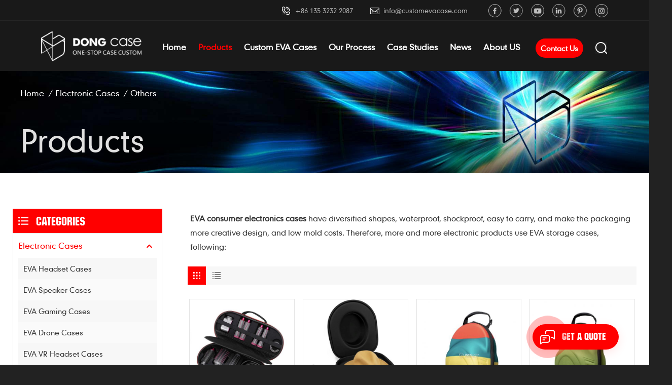

--- FILE ---
content_type: text/html; charset=UTF-8
request_url: https://www.customevacase.com/others_c18
body_size: 14773
content:
<!DOCTYPE html PUBLIC "-//W3C//DTD XHTML 1.0 Transitional//EN" "http://www.w3.org/TR/xhtml1/DTD/xhtml1-transitional.dtd">
<html xmlns="http://www.w3.org/1999/xhtml">
<head>
<meta http-equiv="X-UA-Compatible" content="IE=edge">
<meta name="viewport" content="width=device-width, initial-scale=1.0, user-scalable=no">
<meta http-equiv="Content-Type" content="text/html; charset=utf-8" />
<meta http-equiv="X-UA-Compatible" content="IE=edge,Chrome=1" />
<meta http-equiv="X-UA-Compatible" content="IE=9" />
<meta http-equiv="Content-Type" content="text/html; charset=utf-8" />
<title>Wholesale Others,OEM/ODM Electronic Cases - Customevacase.com</title>
<meta name="keywords" content="Wholesale Others,OEM/ODM Electronic Cases - Customevacase.com" />
<meta name="description" content="Looking for professional Others? Choose Dongguan Dongsheng Luggage Co.,Ltd.,our Electronic Cases is an ideal solution with a competitive price." />
<!--    分享显示图片-->
 
<meta property="og:image" content=""/>
<link href="/uploadfile/userimg/de14c6c5529082a1ca9cbdc4f9054b60.ico" rel="shortcut icon"  />
<link type="text/css" rel="stylesheet" href="/template/css/bootstrap.css">
<link type="text/css" rel="stylesheet" href="/template/css/font-awesome.min.css">
<link type="text/css" rel="stylesheet" href="/template/css/style.css">

<script type="text/javascript" src="/template/js/jquery-1.8.3.js"></script>
<script type="text/javascript" src="/template/js/bootstrap.min.js"></script>
<script type="text/javascript">
	//fixed-nav
	$(document).on("scroll",function(){
		if($(document).scrollTop()>20){ 
			$("header").removeClass("large").addClass("small");
		}
		else{
			$("header").removeClass("small").addClass("large");
		}
	});
</script>
<script type="text/javascript" src="/js/front/common.js"></script>
<!--[if ie9]
<script src="/template/js/html5shiv.min.js"></script>
<script src="/template/js/respond.min.js"></script>
-->


<!--[if IE 8]>
    <script src="https://oss.maxcdn.com/libs/html5shiv/3.7.0/html5shiv.js"></script>
    <script src="https://oss.maxcdn.com/libs/respond.js/1.3.0/respond.min.js"></script>
<![endif]-->
<script >
    if( /Android|webOS|iPhone|iPad|iPod|BlackBerry|IEMobile|Opera Mini/i.test(navigator.userAgent) ) {
            $(function () {       
                $('.newm img').attr("style","");
                $(".newm img").attr("width","");
                $(".newm img").attr("height","");     

            })
    }
</script>
<meta name="google-site-verification" content="CnWGMAJJoisRh-R-NxTBWyufu9jXmvoakZzpLXjs3x4" />

<!-- Google Tag Manager -->
<script>(function(w,d,s,l,i){w[l]=w[l]||[];w[l].push({'gtm.start':
new Date().getTime(),event:'gtm.js'});var f=d.getElementsByTagName(s)[0],
j=d.createElement(s),dl=l!='dataLayer'?'&l='+l:'';j.async=true;j.src=
'https://www.googletagmanager.com/gtm.js?id='+i+dl;f.parentNode.insertBefore(j,f);
})(window,document,'script','dataLayer','GTM-MG89BXJ');</script>
<!-- End Google Tag Manager --></head>
<body>

<!-- Google Tag Manager (noscript) -->
<noscript><iframe src="https://www.googletagmanager.com/ns.html?id=GTM-MG89BXJ"
height="0" width="0" style="display:none;visibility:hidden"></iframe></noscript>
<!-- End Google Tag Manager (noscript) --><div class="fixed-search">
	<div class="theme-popover">
		  <div class="theme-popbod">
		  <div class="theme-poptit">
			  <a rel="nofollow" href="javascript:;" class="close">×</a>
		  </div>
		  <div class="top-search clearfix">
			<div class="header_search clearfix">
				<input name="search_keyword" onkeydown="javascript:enterIn(event);" type="text" class="form-control" placeholder="what are you looking for?">
				<span class="search_btn"><input type="submit" class="btn_search5 btn_search1" value="">
					<svg xmlns="http://www.w3.org/2000/svg" width="20" height="20" viewBox="0 0 20 20">
					  <path data-name="search icon" class="cls-1" d="M1477,37.429l-4.1-4.1a8.912,8.912,0,1,0-1.57,1.571l4.1,4.1Zm-17.78-9.54a6.67,6.67,0,1,1,6.67,6.667A6.674,6.674,0,0,1,1459.22,27.889Z" transform="translate(-1457 -19)"></path>
					</svg>
				</span>
			</div>
			</div>	
		  </div>
	  </div>
	<div class="theme-popover-mask"></div>
</div>

<header class="large">

<div class="head_top clearfix">
	<div class="container">
		<ul class="social_icons">
                      
                      
                      
                    <li><a  rel="nofollow" target="_blank" href="https://www.facebook.com/profile.php?id=100073145236623" ><img src="/uploadfile/friendlink/512779d61e161756066c40227fe83c52.png" alt="Facebook" /></a></li>
                      
                    <li><a  rel="nofollow" target="_blank" href="https://twitter.com/home?lang=en" ><img src="/uploadfile/friendlink/697fcfc365e36b19d665d47b040f254c.png" alt="Twitter" /></a></li>
                      
                    <li><a  rel="nofollow" target="_blank" href="https://www.youtube.com/channel/UCSL9o7SHD_yOC_IaODBCByg" ><img src="/uploadfile/friendlink/0b24ad835c64588b78ef564ac75fee93.png" alt="YouTube" /></a></li>
                      
                    <li><a  rel="nofollow" target="_blank" href="https://www.linkedin.com/in/christine-h-61380a217/" ><img src="/uploadfile/friendlink/2c362a60c84fc5edb8323fc66517782a.png" alt="Linkedin" /></a></li>
                      
                    <li><a  rel="nofollow" target="_blank" href="https://www.pinterest.com/15b71d0524c9dce01bb935a776ec3c/" ><img src="/uploadfile/friendlink/0ccf6b9ea3eec1b60f7844a1d38fcdd0.png" alt="Pinterest" /></a></li>
                      
                    <li><a  rel="nofollow" target="_blank" href="https://www.instagram.com/customevcase.dong/" ><img src="/uploadfile/friendlink/2d4e7a56b5a501ec1cf06007cdfda08b.png" alt="Instagram" /></a></li>
                                        		</ul>
		<ul class="head_con clearfix">
                    
                                         
                    <li>
                            <div class="icon"><img src="/template/images/head_phone.jpg" alt=""></div>
                            <p><a rel="nofollow" href="tel:+86 135 3232 2087">+86 135 3232 2087</a></p>
                    </li>
                                                             
                    <li>
                            <div class="icon"><img src="/template/images/head_email.jpg" alt=""></div>
                            <p><a rel="nofollow" target="_blank" href="mailto:info@customevacase.com">info@customevacase.com</a></p>
                    </li>
                                        
		</ul>
	</div>
</div>

<div class="header clearfix">
	<div class="container">
                        <div id="logo">
                    <a href="/" class="logo_img"><img src="/uploadfile/userimg/79232ad1ea49b9d62d95f8c34e795004.png" alt="Dongguan Dongsheng Luggage Co.,Ltd." /></a>
                    
            </div>
            		<div class="wrapper">
				<nav id="main-nav">
					<ul class="first-nav">
						<li>
							<a href="/" target="_blank">Home</a>
						</li>
					</ul>
					<ul class="second-nav">
                                            <li><a href="/products">Products</a>
                                                <ul class="nav_child">
                                                                                                        <li><a href="/electronic-cases_c1" title="Electronic Cases">Electronic Cases</a>
                                                                                                                <ul>
                                                                                                                        <li><a href="/eva-headset-cases_c8" title="EVA Headset Cases" >EVA Headset Cases</a></li>
                                                                                                                        <li><a href="/eva-speaker-cases_c9" title="EVA Speaker Cases" >EVA Speaker Cases</a></li>
                                                                                                                        <li><a href="/eva-gaming-cases_c10" title="EVA Gaming Cases" >EVA Gaming Cases</a></li>
                                                                                                                        <li><a href="/eva-drone-cases_c11" title="EVA Drone Cases" >EVA Drone Cases</a></li>
                                                                                                                        <li><a href="/eva-vr-headset-cases_c12" title="EVA VR Headset Cases" >EVA VR Headset Cases</a></li>
                                                                                                                        <li><a href="/eva-laptop-cases_c13" title="EVA Laptop Cases" >EVA Laptop Cases</a></li>
                                                                                                                        <li><a href="/eva-shaver-cases_c14" title="EVA Shaver Cases" >EVA Shaver Cases</a></li>
                                                                                                                        <li><a href="/eva-gopro-carry-cases_c15" title="EVA GoPro Carry Cases" >EVA GoPro Carry Cases</a></li>
                                                                                                                        <li><a href="/eva-portable-hard-drive-cases_c16" title="EVA Portable Hard Drive Cases" >EVA Portable Hard Drive Cases</a></li>
                                                                                                                        <li><a href="/eva-mouse-cases_c17" title="EVA Mouse Cases" >EVA Mouse Cases</a></li>
                                                                                                                        <li><a href="/others_c18" title="Others" >Others</a></li>
                                                                                                                   </ul>
                                                                                                            </li>
                                                                                                        <li><a href="/tool-equipment-cases_c2" title="Tool & Equipment Cases">Tool & Equipment Cases</a>
                                                                                                                <ul>
                                                                                                                        <li><a href="/eva-hardware-tool-cases_c19" title="EVA Hardware Tool Cases" >EVA Hardware Tool Cases</a></li>
                                                                                                                        <li><a href="/fascia-gun-storage-cases_c20" title="Fascia Gun Storage Cases" >Fascia Gun Storage Cases</a></li>
                                                                                                                        <li><a href="/beauty-equipment-cases_c21" title="Beauty Equipment Cases" >Beauty Equipment Cases</a></li>
                                                                                                                        <li><a href="/essential-oil-cases_c22" title="Essential Oil Cases" >Essential Oil Cases</a></li>
                                                                                                                        <li><a href="/eva-battery-cases_c23" title="EVA Battery Cases" >EVA Battery Cases</a></li>
                                                                                                                   </ul>
                                                                                                            </li>
                                                                                                        <li><a href="/medical-carrying-eva-cases_c3" title="Medical Carrying EVA Cases">Medical Carrying EVA Cases</a>
                                                                                                                <ul>
                                                                                                                        <li><a href="/first-aid-kit_c24" title="First Aid Kit" >First Aid Kit</a></li>
                                                                                                                        <li><a href="/medical-equipment-carrying-cases_c25" title="Medical Equipment Carrying Cases" >Medical Equipment Carrying Cases</a></li>
                                                                                                                        <li><a href="/eva-stethoscope-cases_c26" title="EVA Stethoscope Cases" >EVA Stethoscope Cases</a></li>
                                                                                                                   </ul>
                                                                                                            </li>
                                                                                                        <li><a href="/children-s-eva-cases_c4" title="Children's EVA Cases">Children's EVA Cases</a>
                                                                                                                <ul>
                                                                                                                        <li><a href="/eva-pencil-cases_c27" title="EVA Pencil Cases" >EVA Pencil Cases</a></li>
                                                                                                                        <li><a href="/eva-kids-backpack_c28" title="EVA Kids Backpack" >EVA Kids Backpack</a></li>
                                                                                                                   </ul>
                                                                                                            </li>
                                                                                                        <li><a href="/outdoor-carrying-case_c7" title="Outdoor Carrying Case">Outdoor Carrying Case</a>
                                                                                                                <ul>
                                                                                                                        <li><a href="/eva-eyewear-cases_c33" title="EVA Eyewear Cases" >EVA Eyewear Cases</a></li>
                                                                                                                        <li><a href="/eva-cap-carriers_c34" title="EVA Cap Carriers" >EVA Cap Carriers</a></li>
                                                                                                                        <li><a href="/eva-bottle-cases_c35" title="EVA Bottle Cases" >EVA Bottle Cases</a></li>
                                                                                                                        <li><a href="/eva-watch-cases_c37" title="EVA Watch Cases" >EVA Watch Cases</a></li>
                                                                                                                        <li><a href="/others_c38" title="Others" >Others</a></li>
                                                                                                                   </ul>
                                                                                                            </li>
                                                                                                        <li><a href="/handbags-backpack_c6" title="Handbags & Backpack">Handbags & Backpack</a>
                                                                                                            </li>
                                                                                                        <li><a href="/pc-abs-shell-cases_c5" title="PC&ABS SHELL cases">PC&ABS SHELL cases</a>
                                                                                                                <ul>
                                                                                                                        <li><a href="/hard-shell-pc-cosmetic-bag_c30" title="Hard Shell PC Cosmetic Bag" >Hard Shell PC Cosmetic Bag</a></li>
                                                                                                                        <li><a href="/travel-hand-luggage-cases_c31" title="Travel Hand Luggage Cases" >Travel Hand Luggage Cases</a></li>
                                                                                                                   </ul>
                                                                                                            </li>
                                                                                                    </ul>
                                            </li>
                                                                                         
                                            <li ><a  href="/custom-eva-cases_d5">Custom EVA Cases</a>
                                                                                              </li>
                                                                                                                                     
                                            <li ><a  href="/our-process_d6">Our Process</a>
                                                                                            </li>
                                                                                                                                     
                                            <li><a  href="/case-studies_nc2">Case Studies</a>
                                                                                            </li>
                                                                                                                                     
                                            <li><a  href="/news_nc1">News</a>
                                                                                            </li>
                                                                                        
                                                                                                                                    <li><a  href="/about-us_d1">About US</a>
                                                                                            </li>
                                            					</ul>
                                                                                					<ul class="select_contact">
						<li><a href="/contact-us_d2" class="main_more">Contact Us</a></li>
					</ul>
                                        				</nav>
				
				<a class="toggle">
					<span></span>
					<span></span>
					<span></span>
				</a>
		</div>	
		<div class="search_btn"><a class="search-info" rel="nofollow" href="javascript:;"><i></i></a></div>
                                                <div class="select">
			<a  href="/contact-us_d2">Contact Us</a>
		</div>
                		
		<div class="mainmenu-area">
						<div class="mainmenu-left visible-lg visible-md">
							<div class="mainmenu">
								<nav>
									<ul class="clearfix">
                                                                            <li ><a href="/">Home</a></li>
                                                                            <li class="product_vmegamenu active"><a href="/products">Products</a>
                                                                                <ul class="vmegamenu">
                                                                                                                                                                        <li class="has-menu">
                                                                                            <a href="/electronic-cases_c1" title="Electronic Cases" >Electronic Cases</a>
                                                                                                                                                                                        <ul class="vmegamenu02">
                                                                                                                                                                                                <li><a href="/eva-headset-cases_c8" title="EVA Headset Cases">EVA Headset Cases</a></li>
                                                                                                                                                                                                <li><a href="/eva-speaker-cases_c9" title="EVA Speaker Cases">EVA Speaker Cases</a></li>
                                                                                                                                                                                                <li><a href="/eva-gaming-cases_c10" title="EVA Gaming Cases">EVA Gaming Cases</a></li>
                                                                                                                                                                                                <li><a href="/eva-drone-cases_c11" title="EVA Drone Cases">EVA Drone Cases</a></li>
                                                                                                                                                                                                <li><a href="/eva-vr-headset-cases_c12" title="EVA VR Headset Cases">EVA VR Headset Cases</a></li>
                                                                                                                                                                                                <li><a href="/eva-laptop-cases_c13" title="EVA Laptop Cases">EVA Laptop Cases</a></li>
                                                                                                                                                                                                <li><a href="/eva-shaver-cases_c14" title="EVA Shaver Cases">EVA Shaver Cases</a></li>
                                                                                                                                                                                                <li><a href="/eva-gopro-carry-cases_c15" title="EVA GoPro Carry Cases">EVA GoPro Carry Cases</a></li>
                                                                                                                                                                                                <li><a href="/eva-portable-hard-drive-cases_c16" title="EVA Portable Hard Drive Cases">EVA Portable Hard Drive Cases</a></li>
                                                                                                                                                                                                <li><a href="/eva-mouse-cases_c17" title="EVA Mouse Cases">EVA Mouse Cases</a></li>
                                                                                                                                                                                                <li><a href="/others_c18" title="Others">Others</a></li>
                                                                                                                                                                                            </ul>
                                                                                                                                                                                </li>
                                                                                                                                                                        <li class="has-menu">
                                                                                            <a href="/tool-equipment-cases_c2" title="Tool & Equipment Cases" >Tool & Equipment Cases</a>
                                                                                                                                                                                        <ul class="vmegamenu02">
                                                                                                                                                                                                <li><a href="/eva-hardware-tool-cases_c19" title="EVA Hardware Tool Cases">EVA Hardware Tool Cases</a></li>
                                                                                                                                                                                                <li><a href="/fascia-gun-storage-cases_c20" title="Fascia Gun Storage Cases">Fascia Gun Storage Cases</a></li>
                                                                                                                                                                                                <li><a href="/beauty-equipment-cases_c21" title="Beauty Equipment Cases">Beauty Equipment Cases</a></li>
                                                                                                                                                                                                <li><a href="/essential-oil-cases_c22" title="Essential Oil Cases">Essential Oil Cases</a></li>
                                                                                                                                                                                                <li><a href="/eva-battery-cases_c23" title="EVA Battery Cases">EVA Battery Cases</a></li>
                                                                                                                                                                                            </ul>
                                                                                                                                                                                </li>
                                                                                                                                                                        <li class="has-menu">
                                                                                            <a href="/medical-carrying-eva-cases_c3" title="Medical Carrying EVA Cases" >Medical Carrying EVA Cases</a>
                                                                                                                                                                                        <ul class="vmegamenu02">
                                                                                                                                                                                                <li><a href="/first-aid-kit_c24" title="First Aid Kit">First Aid Kit</a></li>
                                                                                                                                                                                                <li><a href="/medical-equipment-carrying-cases_c25" title="Medical Equipment Carrying Cases">Medical Equipment Carrying Cases</a></li>
                                                                                                                                                                                                <li><a href="/eva-stethoscope-cases_c26" title="EVA Stethoscope Cases">EVA Stethoscope Cases</a></li>
                                                                                                                                                                                            </ul>
                                                                                                                                                                                </li>
                                                                                                                                                                        <li class="has-menu">
                                                                                            <a href="/children-s-eva-cases_c4" title="Children's EVA Cases" >Children's EVA Cases</a>
                                                                                                                                                                                        <ul class="vmegamenu02">
                                                                                                                                                                                                <li><a href="/eva-pencil-cases_c27" title="EVA Pencil Cases">EVA Pencil Cases</a></li>
                                                                                                                                                                                                <li><a href="/eva-kids-backpack_c28" title="EVA Kids Backpack">EVA Kids Backpack</a></li>
                                                                                                                                                                                            </ul>
                                                                                                                                                                                </li>
                                                                                                                                                                        <li class="has-menu">
                                                                                            <a href="/outdoor-carrying-case_c7" title="Outdoor Carrying Case" >Outdoor Carrying Case</a>
                                                                                                                                                                                        <ul class="vmegamenu02">
                                                                                                                                                                                                <li><a href="/eva-eyewear-cases_c33" title="EVA Eyewear Cases">EVA Eyewear Cases</a></li>
                                                                                                                                                                                                <li><a href="/eva-cap-carriers_c34" title="EVA Cap Carriers">EVA Cap Carriers</a></li>
                                                                                                                                                                                                <li><a href="/eva-bottle-cases_c35" title="EVA Bottle Cases">EVA Bottle Cases</a></li>
                                                                                                                                                                                                <li><a href="/eva-watch-cases_c37" title="EVA Watch Cases">EVA Watch Cases</a></li>
                                                                                                                                                                                                <li><a href="/others_c38" title="Others">Others</a></li>
                                                                                                                                                                                            </ul>
                                                                                                                                                                                </li>
                                                                                                                                                                        <li >
                                                                                            <a href="/handbags-backpack_c6" title="Handbags & Backpack" >Handbags & Backpack</a>
                                                                                                                                                                                </li>
                                                                                                                                                                        <li class="has-menu">
                                                                                            <a href="/pc-abs-shell-cases_c5" title="PC&ABS SHELL cases" >PC&ABS SHELL cases</a>
                                                                                                                                                                                        <ul class="vmegamenu02">
                                                                                                                                                                                                <li><a href="/hard-shell-pc-cosmetic-bag_c30" title="Hard Shell PC Cosmetic Bag">Hard Shell PC Cosmetic Bag</a></li>
                                                                                                                                                                                                <li><a href="/travel-hand-luggage-cases_c31" title="Travel Hand Luggage Cases">Travel Hand Luggage Cases</a></li>
                                                                                                                                                                                            </ul>
                                                                                                                                                                                </li>
                                                                                                                                                                    </ul>
                                                                            </li>
                                                                                                                                                         
                                                                            <li class=""><a  href="/custom-eva-cases_d5">Custom EVA Cases</a>
                                                                                                                                                            </li>   
                                                                                                                                                                                                                                     
                                                                            <li class=""><a  href="/our-process_d6">Our Process</a>
                                                                                                                                                            </li>   
                                                                                                                                                                                                                                     
                                                                            <li ><a  href="/case-studies_nc2">Case Studies</a>
                                                                                                                                                            </li> 
                                                                                                                                                                                                                                     
                                                                            <li ><a  href="/news_nc1">News</a>
                                                                                                                                                            </li> 
                                                                                                                                                                                                                                     
                                                                            <li class=""><a  href="/about-us_d1">About US</a>
                                                                                                                                                            </li>   
                                                                                                                                                                                                                                                                                                                                                                                                                                                                                                                                                                                                                                                                                                                                                                                                                                                                                                                                                                                                                                                                                                                                                                                                                                                                                                                                                                                                                                                                                                                                                                                                                                                                                                                                                                                                                                                                                                                                                                                                                                                        									</ul>
								</nav>
							</div>
						</div>
					</div>
					
			</div>
</div>

</header>

<div class="height"></div><div class="page_banner">
    

<a href="javascript:void(0)" rel="nofollow" ></a>
<img src="/uploadfile/bannerimg/16358339982554.jpg" alt="other">

    <div class="ovrly"></div>
    <div class="breadcrumb clearfix">
        <div class="container">
            <div class="row">
                <div class="bread_right">
                    <a class="home" href="/" title="Return to Home">Home</a>
                                        <i>/</i>
                    <a href="/electronic-cases_c1">Electronic Cases</a>
                                        <i>/</i>
                    <a href="/others_c18">Others</a>
                                                        </div>
                <div class="main_title">
                    <em>Products</em>
                </div>
            </div>
        </div>
    </div>
</div>
<div class="page_section clearfix products">
    <div class="container">
	<div class="row">
            <div class="page-right clearfix">
                                <div class="pro-text">
                    <div class="column"><p><strong>EVA consumer electronics cases</strong> have diversified shapes, waterproof, shockproof, easy to carry, and make the packaging more creative design, and low mold costs. Therefore, more and more electronic products use EVA storage cases, following:</p><audio controls="controls" style="display: none;"></audio></div>
                </div>
                                <div class="main">
                    <div id="cbp-vm" class="cbp-vm-switcher cbp-vm-view-grid">
                        <div class="cbp-vm-options clearfix">
                            <a rel="nofollow" href="#" class="cbp-vm-icon cbp-vm-grid cbp-vm-selected" data-view="cbp-vm-view-grid">
                                    <svg fill="currentColor" preserveAspectRatio="xMidYMid meet" height="1em" width="1em" viewBox="0 0 16 16" title="Grid" style="vertical-align:middle"><title>Grid</title><g><path d="M1,3.80447821 L1,1 L3.80447821,1 L3.80447821,3.80447821 L1,3.80447821 Z M6.5977609,3.80447821 L6.5977609,1 L9.4022391,1 L9.4022391,3.80447821 L6.5977609,3.80447821 Z M12.1955218,3.80447821 L12.1955218,1 L15,1 L15,3.80447821 L12.1955218,3.80447821 Z M1,9.4022391 L1,6.59706118 L3.80447821,6.59706118 L3.80447821,9.4022391 L1,9.4022391 Z M6.5977609,9.4022391 L6.5977609,6.5977609 L9.4022391,6.5977609 L9.4022391,9.4022391 L6.5977609,9.4022391 Z M12.1955218,9.4022391 L12.1955218,6.59706118 L15,6.59706118 L15,9.4022391 L12.1955218,9.4022391 Z M1,14.9993003 L1,12.1948221 L3.80447821,12.1948221 L3.80447821,14.9993003 L1,14.9993003 Z M6.5977609,14.9993003 L6.5977609,12.1948221 L9.4022391,12.1948221 L9.4022391,14.9993003 L6.5977609,14.9993003 Z M12.1955218,14.9993003 L12.1955218,12.1948221 L15,12.1948221 L15,14.9993003 L12.1955218,14.9993003 Z"></path></g></svg>
                            </a>
                            <a rel="nofollow" href="#" class="cbp-vm-icon cbp-vm-list" data-view="cbp-vm-view-list">
                                    <svg fill="currentColor" preserveAspectRatio="xMidYMid meet" height="1em" width="1em" viewBox="0 0 16 16" title="List" style="vertical-align:middle"><title>List</title><g><path d="M0,3 L0,1 L2,1 L2,3 L0,3 Z M0,7 L0,5 L2,5 L2,7 L0,7 Z M0,11 L0,9 L2,9 L2,11 L0,11 Z M0,15 L0,13 L2,13 L2,15 L0,15 Z M4,3 L4,1 L16,1 L16,3 L4,3 Z M4,7 L4,5 L16,5 L16,7 L4,7 Z M4,11 L4,9 L16,9 L16,11 L4,11 Z M4,15 L4,13 L16,13 L16,15 L4,15 Z"></path></g></svg>
                            </a>
                        </div>
                       
                        <ul class="wow clearfix">
                                                        <li class="wow">
                                <div class="clearfix">
                                    <div class="cbp-vm-image">
                                        <div class="border"></div>
                                        <a class="link" href="/eva-carry-case-for-dyson-airwrap_p307.html" title="EVA carry case for Dyson Airwrap"></a>
                                        <img id="product_detail_img"  alt="Dyson EVA Case" src="/uploadfile/202311/07/16416dcde5aac9468d64ed625cfbbadc_small.jpg" />                                        <div class="cbp-image-hover"><img id="product_detail_img"  alt="Dyson EVA Case" src="/uploadfile/202311/07/16416dcde5aac9468d64ed625cfbbadc_small.jpg" /></div>
                                    </div>
                                    <div class="cbp-list-center clearfix">
                                            <div class="cbp-list-left">
                                            <a href="/eva-carry-case-for-dyson-airwrap_p307.html" title="EVA carry case for Dyson Airwrap" class="cbp-title">EVA carry case for Dyson Airwrap</a>
                                            <div class="cbp-vm-details">Hard EVA Travel Case for Dyson Airwrap Complete Styler-Fits for 4pcs Short Barrels and 2pcs Long Barrels&nbsp;</div>
                                                                                                                                    <ul class="post_blog_tag">
                                                <p><i class="fa fa-tags"></i>Hot Tags :</p>
                                                                                                <li><a href="/portable-eva-case-for-dyson-airwrapbrim-hat_sp">Portable EVA Case for Dyson Airwrapbrim hat</a></li>
                                                                                                <li><a href="/hard-shell-eva-dyson-storage-case_sp">Hard Shell EVA Dyson Storage case</a></li>
                                                                                                <li><a href="/waterproof-eva-case-for-dyson_sp">Waterproof EVA Case for Dyson</a></li>
                                                                                                <li><a href="/hard-shell-eva-dyson-case_sp">Hard Shell EVA Dyson case</a></li>
                                                                                                <li><a href="/eva-case-for-electronic-devices_sp">EVA Case for Electronic Devices</a></li>
                                                                                            </ul>
                                                                                        <div class="more"><a href="/eva-carry-case-for-dyson-airwrap_p307.html" title="EVA carry case for Dyson Airwrap" class="main_more">view detail</a></div>
                                        </div>
                                    </div>
                                </div>
                            </li>
                                                        <li class="wow">
                                <div class="clearfix">
                                    <div class="cbp-vm-image">
                                        <div class="border"></div>
                                        <a class="link" href="/waterproof-cap-storage-eva-case_p301.html" title="Waterproof  Cap storage EVA Case"></a>
                                        <img id="product_detail_img"  alt="EVA Hat Case" src="/uploadfile/202212/07/6243b7a1358ed237e1385bdc4a01fbc8_small.jpg" />                                        <div class="cbp-image-hover"><img id="product_detail_img"  alt="EVA Hat Case" src="/uploadfile/202212/07/6243b7a1358ed237e1385bdc4a01fbc8_small.jpg" /></div>
                                    </div>
                                    <div class="cbp-list-center clearfix">
                                            <div class="cbp-list-left">
                                            <a href="/waterproof-cap-storage-eva-case_p301.html" title="Waterproof  Cap storage EVA Case" class="cbp-title">Waterproof  Cap storage EVA Case</a>
                                            <div class="cbp-vm-details">Waterproof Baseball Cap storage EVA Case Hat Collection protection Case Cap Carry Backpack</div>
                                                                                                                                    <ul class="post_blog_tag">
                                                <p><i class="fa fa-tags"></i>Hot Tags :</p>
                                                                                                <li><a href="/hard-shell-eva-cap-backpack_sp">Hard Shell EVA Cap Backpack</a></li>
                                                                                                <li><a href="/portable-eva-case-for-big-brim-hat_sp">Portable EVA Case for Big brim hat</a></li>
                                                                                                <li><a href="/waterproof-eva-hat-storage-case_sp">Waterproof EVA Hat Storage Case</a></li>
                                                                                                <li><a href="/customized-cap-carry-case_sp">Customized Cap Carry Case</a></li>
                                                                                                <li><a href="/waterproof-hat-collection-bag_sp">Waterproof  Hat Collection Bag</a></li>
                                                                                                <li><a href="/eva-cap-case-manufacturer_sp">EVA Cap case Manufacturer</a></li>
                                                                                            </ul>
                                                                                        <div class="more"><a href="/waterproof-cap-storage-eva-case_p301.html" title="Waterproof  Cap storage EVA Case" class="main_more">view detail</a></div>
                                        </div>
                                    </div>
                                </div>
                            </li>
                                                        <li class="wow">
                                <div class="clearfix">
                                    <div class="cbp-vm-image">
                                        <div class="border"></div>
                                        <a class="link" href="/waterproof-baseball-cap-storage-eva-case_p300.html" title="Waterproof Baseball Cap storage EVA Case"></a>
                                        <img id="product_detail_img"  alt="EVA Hat Case" src="/uploadfile/202212/07/6b3851265a2361a159126f07239e42d6_small.jpg" />                                        <div class="cbp-image-hover"><img id="product_detail_img"  alt="EVA Hat Case" src="/uploadfile/202212/07/6b3851265a2361a159126f07239e42d6_small.jpg" /></div>
                                    </div>
                                    <div class="cbp-list-center clearfix">
                                            <div class="cbp-list-left">
                                            <a href="/waterproof-baseball-cap-storage-eva-case_p300.html" title="Waterproof Baseball Cap storage EVA Case" class="cbp-title">Waterproof Baseball Cap storage EVA Case</a>
                                            <div class="cbp-vm-details">Waterproof Baseball Cap storage EVA Case Hat Collection protection Case Cap Carry Backpack</div>
                                                                                                                                    <ul class="post_blog_tag">
                                                <p><i class="fa fa-tags"></i>Hot Tags :</p>
                                                                                                <li><a href="/portable-eva-case-for-baseball-hat_sp">Portable EVA Case for  Baseball Hat</a></li>
                                                                                            </ul>
                                                                                        <div class="more"><a href="/waterproof-baseball-cap-storage-eva-case_p300.html" title="Waterproof Baseball Cap storage EVA Case" class="main_more">view detail</a></div>
                                        </div>
                                    </div>
                                </div>
                            </li>
                                                        <li class="wow">
                                <div class="clearfix">
                                    <div class="cbp-vm-image">
                                        <div class="border"></div>
                                        <a class="link" href="/waterproof-baseball-cap-storage-eva-case_p299.html" title="Waterproof Baseball Cap storage EVA Case"></a>
                                        <img id="product_detail_img"  alt="EVA Hat Case" src="/uploadfile/202212/07/fe6dfac31b605a9d04cffd1af75361ff_small.jpg" />                                        <div class="cbp-image-hover"><img id="product_detail_img"  alt="EVA Hat Case" src="/uploadfile/202212/07/fe6dfac31b605a9d04cffd1af75361ff_small.jpg" /></div>
                                    </div>
                                    <div class="cbp-list-center clearfix">
                                            <div class="cbp-list-left">
                                            <a href="/waterproof-baseball-cap-storage-eva-case_p299.html" title="Waterproof Baseball Cap storage EVA Case" class="cbp-title">Waterproof Baseball Cap storage EVA Case</a>
                                            <div class="cbp-vm-details">Waterproof Baseball Cap storage EVA Case Hat Collection protection Case Cap Carry Backpack</div>
                                                                                                                                    <div class="more"><a href="/waterproof-baseball-cap-storage-eva-case_p299.html" title="Waterproof Baseball Cap storage EVA Case" class="main_more">view detail</a></div>
                                        </div>
                                    </div>
                                </div>
                            </li>
                                                        <li class="wow">
                                <div class="clearfix">
                                    <div class="cbp-vm-image">
                                        <div class="border"></div>
                                        <a class="link" href="/custom-hair-dryer-eva-case_p298.html" title="Custom  Hair Dryer EVA  Case"></a>
                                        <img id="product_detail_img"  alt="EVA Dyson Hair Dryer Case" src="/uploadfile/202212/07/4c9a91d40292efcdb3f5498487ef17ee_small.jpg" />                                        <div class="cbp-image-hover"><img id="product_detail_img"  alt="EVA Dyson Hair Dryer Case" src="/uploadfile/202212/07/4c9a91d40292efcdb3f5498487ef17ee_small.jpg" /></div>
                                    </div>
                                    <div class="cbp-list-center clearfix">
                                            <div class="cbp-list-left">
                                            <a href="/custom-hair-dryer-eva-case_p298.html" title="Custom  Hair Dryer EVA  Case" class="cbp-title">Custom  Hair Dryer EVA  Case</a>
                                            <div class="cbp-vm-details">Custom EVA Hard Shell Portable Dyson Hair Dryer Storage Carry Bag Travel Case</div>
                                                                                                                                    <ul class="post_blog_tag">
                                                <p><i class="fa fa-tags"></i>Hot Tags :</p>
                                                                                                <li><a href="/hard-shell-eva-dyson-hair-dryer-case_sp">Hard Shell EVA Dyson Hair Dryer Case</a></li>
                                                                                                <li><a href="/portable-eva-case-for-hair-dryer_sp">Portable EVA Case for  Hair Dryer</a></li>
                                                                                                <li><a href="/waterproof-eva-hair-dryer-storage-case_sp">Waterproof EVA Hair Dryer Storage Case</a></li>
                                                                                                <li><a href="/customized-hair-dryer-carry-case_sp">Customized Hair Dryer Carry Case</a></li>
                                                                                                <li><a href="/waterproof-hair-dryer-collection-bag_sp">Waterproof  Hair Dryer Collection Bag</a></li>
                                                                                                <li><a href="/eva-hair-dryer-case-manufacturer_sp">EVA Hair Dryer case Manufacturer</a></li>
                                                                                            </ul>
                                                                                        <div class="more"><a href="/custom-hair-dryer-eva-case_p298.html" title="Custom  Hair Dryer EVA  Case" class="main_more">view detail</a></div>
                                        </div>
                                    </div>
                                </div>
                            </li>
                                                        <li class="wow">
                                <div class="clearfix">
                                    <div class="cbp-vm-image">
                                        <div class="border"></div>
                                        <a class="link" href="/custom-hair-dryer-eva-case_p297.html" title="Custom  Hair Dryer EVA  Case"></a>
                                        <img id="product_detail_img"  alt="EVA Dyson Hair Dryer Case" src="/uploadfile/202212/07/cca0cb9f65da2bcb5f0b19a9677ee4c7_small.jpg" />                                        <div class="cbp-image-hover"><img id="product_detail_img"  alt="EVA Dyson Hair Dryer Case" src="/uploadfile/202212/07/cca0cb9f65da2bcb5f0b19a9677ee4c7_small.jpg" /></div>
                                    </div>
                                    <div class="cbp-list-center clearfix">
                                            <div class="cbp-list-left">
                                            <a href="/custom-hair-dryer-eva-case_p297.html" title="Custom  Hair Dryer EVA  Case" class="cbp-title">Custom  Hair Dryer EVA  Case</a>
                                            <div class="cbp-vm-details">Custom EVA Hard Shell Portable Dyson Hair Dryer Storage Carry Bag Travel Case</div>
                                                                                                                                    <div class="more"><a href="/custom-hair-dryer-eva-case_p297.html" title="Custom  Hair Dryer EVA  Case" class="main_more">view detail</a></div>
                                        </div>
                                    </div>
                                </div>
                            </li>
                                                        <li class="wow">
                                <div class="clearfix">
                                    <div class="cbp-vm-image">
                                        <div class="border"></div>
                                        <a class="link" href="/custom-portable-smart-watch-bands-eva-sotrage-case_p296.html" title="Custom  Portable Smart Watch Bands EVA Sotrage Case"></a>
                                        <img id="product_detail_img"  alt="EVA Appel Watch Case" src="/uploadfile/202212/07/8c76a7010a11602a239420a323ac20e5_small.jpg" />                                        <div class="cbp-image-hover"><img id="product_detail_img"  alt="EVA Appel Watch Case" src="/uploadfile/202212/07/8c76a7010a11602a239420a323ac20e5_small.jpg" /></div>
                                    </div>
                                    <div class="cbp-list-center clearfix">
                                            <div class="cbp-list-left">
                                            <a href="/custom-portable-smart-watch-bands-eva-sotrage-case_p296.html" title="Custom  Portable Smart Watch Bands EVA Sotrage Case" class="cbp-title">Custom  Portable Smart Watch Bands EVA Sotrage Case</a>
                                            <div class="cbp-vm-details">Custom EVA Hard Shell Portable / Smrt Watch / Apple Watch / Watch Band Storage Carry Bag Travel Case</div>
                                                                                                                                    <ul class="post_blog_tag">
                                                <p><i class="fa fa-tags"></i>Hot Tags :</p>
                                                                                                <li><a href="/hard-shell-eva-apple-watch-band-case_sp">Hard Shell EVA Apple Watch Band Case</a></li>
                                                                                                <li><a href="/portable-eva-case-for-smart-watch-band_sp">Portable EVA Case for Smart Watch Band</a></li>
                                                                                                <li><a href="/waterproof-eva-smart-watch-band-storage-case_sp">Waterproof EVA Smart Watch Band Storage Case</a></li>
                                                                                                <li><a href="/customized-apple-watch-carry-case_sp">Customized Apple Watch Carry Case</a></li>
                                                                                                <li><a href="/waterproof-watch-band-collection-bag_sp">Waterproof  Watch Band Collection Bag</a></li>
                                                                                                <li><a href="/eva-watch-band-case-manufacturer_sp">EVA Watch Band case Manufacturer</a></li>
                                                                                            </ul>
                                                                                        <div class="more"><a href="/custom-portable-smart-watch-bands-eva-sotrage-case_p296.html" title="Custom  Portable Smart Watch Bands EVA Sotrage Case" class="main_more">view detail</a></div>
                                        </div>
                                    </div>
                                </div>
                            </li>
                                                        <li class="wow">
                                <div class="clearfix">
                                    <div class="cbp-vm-image">
                                        <div class="border"></div>
                                        <a class="link" href="/custom-eva-hard-shell-laptop-protection-case_p295.html" title="Custom EVA Hard Shell Laptop Protection case"></a>
                                        <img id="product_detail_img"  alt="EVA Laptop case" src="/uploadfile/202212/06/0ed0e5e6a7ce09004bd3f94f8235102a_small.jpg" />                                        <div class="cbp-image-hover"><img id="product_detail_img"  alt="EVA Laptop case" src="/uploadfile/202212/06/0ed0e5e6a7ce09004bd3f94f8235102a_small.jpg" /></div>
                                    </div>
                                    <div class="cbp-list-center clearfix">
                                            <div class="cbp-list-left">
                                            <a href="/custom-eva-hard-shell-laptop-protection-case_p295.html" title="Custom EVA Hard Shell Laptop Protection case" class="cbp-title">Custom EVA Hard Shell Laptop Protection case</a>
                                            <div class="cbp-vm-details">Custom Eva Hard Shell Student Business Laptop Protection Carry Laptop case</div>
                                                                                                                                    <ul class="post_blog_tag">
                                                <p><i class="fa fa-tags"></i>Hot Tags :</p>
                                                                                                <li><a href="/hard-shell-eva-laptop-case_sp">Hard Shell EVA Laptop case</a></li>
                                                                                                <li><a href="/portable-eva-case-for-laptop_sp">Portable EVA Case for Laptop</a></li>
                                                                                                <li><a href="/waterproof-eva-outerdoor-laptop-case_sp">Waterproof EVA Outerdoor Laptop case</a></li>
                                                                                                <li><a href="/customized-eva-case-for-laptop_sp">Customized EVA Case for Laptop</a></li>
                                                                                                <li><a href="/waterproof-carrying-case-for-laptop_sp">Waterproof Carrying Case for Laptop</a></li>
                                                                                                <li><a href="/eva-laptop-case-manufacturer_sp">EVA Laptop case Manufacturer</a></li>
                                                                                            </ul>
                                                                                        <div class="more"><a href="/custom-eva-hard-shell-laptop-protection-case_p295.html" title="Custom EVA Hard Shell Laptop Protection case" class="main_more">view detail</a></div>
                                        </div>
                                    </div>
                                </div>
                            </li>
                                                        <li class="wow">
                                <div class="clearfix">
                                    <div class="cbp-vm-image">
                                        <div class="border"></div>
                                        <a class="link" href="/in-stock-wholesale-eva-glasses-case_p294.html" title="In Stock Wholesale EVA Glasses Case"></a>
                                        <img id="product_detail_img"  alt="EVA Glasses Case" src="/uploadfile/202212/06/2de16e0ea7afb73c144ccf66e3543321_small.jpg" />                                        <div class="cbp-image-hover"><img id="product_detail_img"  alt="EVA Glasses Case" src="/uploadfile/202212/06/2de16e0ea7afb73c144ccf66e3543321_small.jpg" /></div>
                                    </div>
                                    <div class="cbp-list-center clearfix">
                                            <div class="cbp-list-left">
                                            <a href="/in-stock-wholesale-eva-glasses-case_p294.html" title="In Stock Wholesale EVA Glasses Case" class="cbp-title">In Stock Wholesale EVA Glasses Case</a>
                                            <div class="cbp-vm-details">In Stock Wholesale EVA Glasses Case Hard Shell Portable Glasses case</div>
                                                                                                                                    <ul class="post_blog_tag">
                                                <p><i class="fa fa-tags"></i>Hot Tags :</p>
                                                                                                <li><a href="/hard-shell-eva-glasses-case_sp">Hard Shell EVA Glasses Case</a></li>
                                                                                                <li><a href="/portable-eva-case-for-glasses-case_sp">Portable EVA Case for Glasses Case</a></li>
                                                                                                <li><a href="/waterproof-eva-outerdoor-glasses-case_sp">Waterproof EVA Outerdoor Glasses Case</a></li>
                                                                                                <li><a href="/customized-eva-case-for-glasses-case_sp">Customized EVA Case for Glasses Case</a></li>
                                                                                                <li><a href="/waterproof-carrying-case-for-glasses-case_sp">Waterproof Carrying Case for Glasses Case</a></li>
                                                                                                <li><a href="/eva-glasses-case-manufacturer_sp">EVA Glasses Case Manufacturer</a></li>
                                                                                            </ul>
                                                                                        <div class="more"><a href="/in-stock-wholesale-eva-glasses-case_p294.html" title="In Stock Wholesale EVA Glasses Case" class="main_more">view detail</a></div>
                                        </div>
                                    </div>
                                </div>
                            </li>
                                                        <li class="wow">
                                <div class="clearfix">
                                    <div class="cbp-vm-image">
                                        <div class="border"></div>
                                        <a class="link" href="/in-stock-wholesale-eva-glasses-case_p293.html" title="In Stock Wholesale EVA Glasses Case"></a>
                                        <img id="product_detail_img"  alt="EVA Glasses Case" src="/uploadfile/202212/06/104be7437317a3822801db8edc48fad9_small.jpg" />                                        <div class="cbp-image-hover"><img id="product_detail_img"  alt="EVA Glasses Case" src="/uploadfile/202212/06/104be7437317a3822801db8edc48fad9_small.jpg" /></div>
                                    </div>
                                    <div class="cbp-list-center clearfix">
                                            <div class="cbp-list-left">
                                            <a href="/in-stock-wholesale-eva-glasses-case_p293.html" title="In Stock Wholesale EVA Glasses Case" class="cbp-title">In Stock Wholesale EVA Glasses Case</a>
                                            <div class="cbp-vm-details">In Stock Wholesale EVA Glasses Case Hard Shell Portable Glasses case</div>
                                                                                                                                    <div class="more"><a href="/in-stock-wholesale-eva-glasses-case_p293.html" title="In Stock Wholesale EVA Glasses Case" class="main_more">view detail</a></div>
                                        </div>
                                    </div>
                                </div>
                            </li>
                                                        <li class="wow">
                                <div class="clearfix">
                                    <div class="cbp-vm-image">
                                        <div class="border"></div>
                                        <a class="link" href="/in-stock-wholesale-eva-glasses-case_p292.html" title="In Stock Wholesale EVA Glasses Case"></a>
                                        <img id="product_detail_img"  alt="EVA Glasses Case" src="/uploadfile/202212/06/a3b665cc8fcd56b23dbe15e19560629f_small.jpg" />                                        <div class="cbp-image-hover"><img id="product_detail_img"  alt="EVA Glasses Case" src="/uploadfile/202212/06/a3b665cc8fcd56b23dbe15e19560629f_small.jpg" /></div>
                                    </div>
                                    <div class="cbp-list-center clearfix">
                                            <div class="cbp-list-left">
                                            <a href="/in-stock-wholesale-eva-glasses-case_p292.html" title="In Stock Wholesale EVA Glasses Case" class="cbp-title">In Stock Wholesale EVA Glasses Case</a>
                                            <div class="cbp-vm-details">In Stock Wholesale EVA Glasses Case Hard Shell Portable Glasses case</div>
                                                                                                                                    <div class="more"><a href="/in-stock-wholesale-eva-glasses-case_p292.html" title="In Stock Wholesale EVA Glasses Case" class="main_more">view detail</a></div>
                                        </div>
                                    </div>
                                </div>
                            </li>
                                                        <li class="wow">
                                <div class="clearfix">
                                    <div class="cbp-vm-image">
                                        <div class="border"></div>
                                        <a class="link" href="/customized-eva-hard-shell-dj-controller-case_p291.html" title="Customized Eva Hard Shell  Dj Controller Case"></a>
                                        <img id="product_detail_img"  alt="EVA DJ Controller Case" src="/uploadfile/202212/05/97bea175825dfd264837e1e5bb805791_small.jpg" />                                        <div class="cbp-image-hover"><img id="product_detail_img"  alt="EVA DJ Controller Case" src="/uploadfile/202212/05/97bea175825dfd264837e1e5bb805791_small.jpg" /></div>
                                    </div>
                                    <div class="cbp-list-center clearfix">
                                            <div class="cbp-list-left">
                                            <a href="/customized-eva-hard-shell-dj-controller-case_p291.html" title="Customized Eva Hard Shell  Dj Controller Case" class="cbp-title">Customized Eva Hard Shell  Dj Controller Case</a>
                                            <div class="cbp-vm-details">Customized Eva Hard Shell&nbsp; Dj Controller Protection Carry Case</div>
                                                                                                                                    <ul class="post_blog_tag">
                                                <p><i class="fa fa-tags"></i>Hot Tags :</p>
                                                                                                <li><a href="/hard-shell-eva-dj-controller-storage-case_sp">Hard Shell EVA Dj Controller Storage case</a></li>
                                                                                                <li><a href="/portable-eva-case-for-dj-controller_sp">Portable EVA Case for Dj Controller</a></li>
                                                                                                <li><a href="/waterproof-eva-outerdoor-dj-controller-case_sp">Waterproof EVA Outerdoor Dj Controller case</a></li>
                                                                                                <li><a href="/customized-eva-case-for-dj-controller_sp">Customized EVA Case for Dj Controller</a></li>
                                                                                                <li><a href="/waterproof-carrying-case-for-dj-controller_sp">Waterproof Carrying Case for Dj Controller</a></li>
                                                                                                <li><a href="/eva-case-manufacturer-for-dj-controller_sp">EVA Case Manufacturer for Dj Controller</a></li>
                                                                                            </ul>
                                                                                        <div class="more"><a href="/customized-eva-hard-shell-dj-controller-case_p291.html" title="Customized Eva Hard Shell  Dj Controller Case" class="main_more">view detail</a></div>
                                        </div>
                                    </div>
                                </div>
                            </li>
                                                        <li class="wow">
                                <div class="clearfix">
                                    <div class="cbp-vm-image">
                                        <div class="border"></div>
                                        <a class="link" href="/handheld-head-holder-stabilizer-eva-carrying-case_p274.html" title="Handheld head holder stabilizer EVA carrying case"></a>
                                        <img id="product_detail_img"  alt="EVA Case For Hand Cloud Platform" src="/uploadfile/202203/08/c0f4ec99c1a12afe170a292165a5754f_small.jpg" />                                        <div class="cbp-image-hover"><img id="product_detail_img"  alt="EVA Case For Hand Cloud Platform" src="/uploadfile/202203/08/c0f4ec99c1a12afe170a292165a5754f_small.jpg" /></div>
                                    </div>
                                    <div class="cbp-list-center clearfix">
                                            <div class="cbp-list-left">
                                            <a href="/handheld-head-holder-stabilizer-eva-carrying-case_p274.html" title="Handheld head holder stabilizer EVA carrying case" class="cbp-title">Handheld head holder stabilizer EVA carrying case</a>
                                            <div class="cbp-vm-details">Handheld head holder stabilizer EVA carrying case</div>
                                                                                                                                    <ul class="post_blog_tag">
                                                <p><i class="fa fa-tags"></i>Hot Tags :</p>
                                                                                                <li><a href="/eva-carrying-case-for-handheld-head-holder-stabilizer_sp">EVA Carrying case for Handheld head holder stabilizer</a></li>
                                                                                                <li><a href="/handheld-head-holder-stabilizer-eva-storage-case_sp">Handheld head holder stabilizer EVA Storage Case</a></li>
                                                                                                <li><a href="/eva-handheld-head-holder-stabilizer-case_sp">EVA Handheld head holder stabilizer Case</a></li>
                                                                                                <li><a href="/eva-handheld-head-holder-stabilizer-carring-case_sp">EVA Handheld head holder stabilizer Carring Case</a></li>
                                                                                                <li><a href="/handheld-head-holder-stabilizer-eva-case-manufacturer_sp">Handheld head holder stabilizer EVA Case  Manufacturer</a></li>
                                                                                            </ul>
                                                                                        <div class="more"><a href="/handheld-head-holder-stabilizer-eva-carrying-case_p274.html" title="Handheld head holder stabilizer EVA carrying case" class="main_more">view detail</a></div>
                                        </div>
                                    </div>
                                </div>
                            </li>
                                                        <li class="wow">
                                <div class="clearfix">
                                    <div class="cbp-vm-image">
                                        <div class="border"></div>
                                        <a class="link" href="/eva-anki-cozmo-robot-storage-case_p272.html" title="EVA Anki Cozmo Robot Storage Case"></a>
                                        <img id="product_detail_img"  alt="Smart Robot EVA Case" src="/uploadfile/202202/22/06ab8498cb9e34cb85cff408875d0258_small.jpg" />                                        <div class="cbp-image-hover"><img id="product_detail_img"  alt="Smart Robot EVA Case" src="/uploadfile/202202/22/06ab8498cb9e34cb85cff408875d0258_small.jpg" /></div>
                                    </div>
                                    <div class="cbp-list-center clearfix">
                                            <div class="cbp-list-left">
                                            <a href="/eva-anki-cozmo-robot-storage-case_p272.html" title="EVA Anki Cozmo Robot Storage Case" class="cbp-title">EVA Anki Cozmo Robot Storage Case</a>
                                            <div class="cbp-vm-details">EVA Anki Cozmo Smart Robort Protection Storage Case</div>
                                                                                                                                    <ul class="post_blog_tag">
                                                <p><i class="fa fa-tags"></i>Hot Tags :</p>
                                                                                                <li><a href="/eva-anki-cozmo-smart-robot-protection-case_sp">EVA Anki Cozmo Smart Robot Protection Case</a></li>
                                                                                                <li><a href="/anki-cozmo-robot-eva-storage-case_sp">Anki Cozmo Robot EVA Storage Case</a></li>
                                                                                                <li><a href="/smart-robot-eva-storage-case_sp">Smart Robot EVA Storage Case</a></li>
                                                                                                <li><a href="/eva-robot-storage-case_sp">EVA Robot Storage Case</a></li>
                                                                                                <li><a href="/eva-smart-robot-carring-case_sp">EVA Smart Robot Carring Case</a></li>
                                                                                                <li><a href="/smart-robot-eva-case-manufacturer_sp">Smart Robot EVA Case  Manufacturer</a></li>
                                                                                            </ul>
                                                                                        <div class="more"><a href="/eva-anki-cozmo-robot-storage-case_p272.html" title="EVA Anki Cozmo Robot Storage Case" class="main_more">view detail</a></div>
                                        </div>
                                    </div>
                                </div>
                            </li>
                                                        <li class="wow">
                                <div class="clearfix">
                                    <div class="cbp-vm-image">
                                        <div class="border"></div>
                                        <a class="link" href="/portable-eva-home-mini-projector-case_p257.html" title="Portable EVA Home Mini Projector Case"></a>
                                        <img id="product_detail_img"  alt="EVA  Hermitshell Laser Projector Case" src="/uploadfile/202112/02/f44165a6a2348f3631b358a4b9bae5ac_small.jpg" />                                        <div class="cbp-image-hover"><img id="product_detail_img"  alt="EVA  Hermitshell Laser Projector Case" src="/uploadfile/202112/02/f44165a6a2348f3631b358a4b9bae5ac_small.jpg" /></div>
                                    </div>
                                    <div class="cbp-list-center clearfix">
                                            <div class="cbp-list-left">
                                            <a href="/portable-eva-home-mini-projector-case_p257.html" title="Portable EVA Home Mini Projector Case" class="cbp-title">Portable EVA Home Mini Projector Case</a>
                                            <div class="cbp-vm-details">Portable EVA&nbsp; Mini Home Projector Storage Case&nbsp; Hermitshell Laser Projector package&nbsp;&nbsp;</div>
                                                                                                                                    <ul class="post_blog_tag">
                                                <p><i class="fa fa-tags"></i>Hot Tags :</p>
                                                                                                <li><a href="/eva-projector-carrying-case_sp">EVA Projector Carrying Case</a></li>
                                                                                                <li><a href="/eva-hard-shell-projector-storage-case_sp">EVA Hard Shell Projector Storage Case</a></li>
                                                                                                <li><a href="/waterproof-eva-hermitshell-laser-projector-carrying-case_sp">Waterproof EVA Hermitshell Laser Projector Carrying Case</a></li>
                                                                                                <li><a href="/mini-home-projector-eva-case_sp">Mini Home Projector EVA Case</a></li>
                                                                                                <li><a href="/durable-eva-home-projector-case_sp">Durable EVA Home Projector Case</a></li>
                                                                                                <li><a href="/projector-eva-case-manufacturer_sp">Projector EVA Case Manufacturer</a></li>
                                                                                            </ul>
                                                                                        <div class="more"><a href="/portable-eva-home-mini-projector-case_p257.html" title="Portable EVA Home Mini Projector Case" class="main_more">view detail</a></div>
                                        </div>
                                    </div>
                                </div>
                            </li>
                                                        <li class="wow">
                                <div class="clearfix">
                                    <div class="cbp-vm-image">
                                        <div class="border"></div>
                                        <a class="link" href="/eva-party-mix-vdj8-controller-storage-case_p251.html" title="EVA Party Mix VDJ8 Controller Storage Case"></a>
                                        <img id="product_detail_img"  alt="EVA DJ Controller Carrying case" src="/uploadfile/202111/25/3249911db26914839d5c3c30b30b45e7_small.jpg" />                                        <div class="cbp-image-hover"><img id="product_detail_img"  alt="EVA DJ Controller Carrying case" src="/uploadfile/202111/25/3249911db26914839d5c3c30b30b45e7_small.jpg" /></div>
                                    </div>
                                    <div class="cbp-list-center clearfix">
                                            <div class="cbp-list-left">
                                            <a href="/eva-party-mix-vdj8-controller-storage-case_p251.html" title="EVA Party Mix VDJ8 Controller Storage Case" class="cbp-title">EVA Party Mix VDJ8 Controller Storage Case</a>
                                            <div class="cbp-vm-details">EVA Party Mix VDJ8 Controller Storage Case&nbsp;Numark DJ Controller Carrying Case</div>
                                                                                                                                    <ul class="post_blog_tag">
                                                <p><i class="fa fa-tags"></i>Hot Tags :</p>
                                                                                                <li><a href="/eva-party-mix-vdj8-carrying-case_sp">EVA Party Mix VDJ8 Carrying Case</a></li>
                                                                                                <li><a href="/eva-party-mix-vdj8-storage-case_sp">EVA Party Mix VDJ8 Storage case</a></li>
                                                                                                <li><a href="/eva-party-mix-vdj8-controller-case_sp">EVA Party Mix VDJ8 Controller Case</a></li>
                                                                                                <li><a href="/hard-shell-eva-numark-dj-case_sp">Hard Shell EVA Numark DJ Case</a></li>
                                                                                                <li><a href="/modeling-eva-numark-dj-controller-case_sp">Modeling EVA Numark DJ Controller Case</a></li>
                                                                                                <li><a href="/eva-dj-controller-case-manufaturer_sp">EVA DJ Controller Case Manufaturer</a></li>
                                                                                            </ul>
                                                                                        <div class="more"><a href="/eva-party-mix-vdj8-controller-storage-case_p251.html" title="EVA Party Mix VDJ8 Controller Storage Case" class="main_more">view detail</a></div>
                                        </div>
                                    </div>
                                </div>
                            </li>
                                                        <li class="wow">
                                <div class="clearfix">
                                    <div class="cbp-vm-image">
                                        <div class="border"></div>
                                        <a class="link" href="/golf-range-finder-pro-x2-shatter-resistant-eva-case_p249.html" title="Golf Range Finder PRO X2 Shatter-resistant EVA Case"></a>
                                        <img id="product_detail_img"  alt="EVA Golf Range Finder case" src="/uploadfile/202111/25/1dbf9e50a66e1548e668987c18dbdd48_small.jpg" />                                        <div class="cbp-image-hover"><img id="product_detail_img"  alt="EVA Golf Range Finder case" src="/uploadfile/202111/25/1dbf9e50a66e1548e668987c18dbdd48_small.jpg" /></div>
                                    </div>
                                    <div class="cbp-list-center clearfix">
                                            <div class="cbp-list-left">
                                            <a href="/golf-range-finder-pro-x2-shatter-resistant-eva-case_p249.html" title="Golf Range Finder PRO X2 Shatter-resistant EVA Case" class="cbp-title">Golf Range Finder PRO X2 Shatter-resistant EVA Case</a>
                                            <div class="cbp-vm-details">Golf Range Finder PRO X2 Shatter-resistant EVA Case Portable Caddie Golf Carrying Case</div>
                                                                                                                                    <ul class="post_blog_tag">
                                                <p><i class="fa fa-tags"></i>Hot Tags :</p>
                                                                                                <li><a href="/golf-ranger-finder-eva-case_sp">Golf Ranger Finder EVA Case</a></li>
                                                                                                <li><a href="/golf-range-finder-pro-x2-carrying-case_sp">Golf Range Finder PRO X2 Carrying case</a></li>
                                                                                                <li><a href="/eva-golf-ranger-finder-carrying-case_sp">EVA Golf Ranger Finder Carrying Case</a></li>
                                                                                                <li><a href="/hard-shell-eva-golf-range-finder-case_sp">Hard Shell EVA Golf Range Finder Case</a></li>
                                                                                                <li><a href="/modeling-eva-case-for-golf-range-finder_sp">Modeling EVA Case for Golf Range Finder</a></li>
                                                                                                <li><a href="/eva-golf-range-finder-case-manufaturer_sp">EVA Golf Range Finder Case Manufaturer</a></li>
                                                                                            </ul>
                                                                                        <div class="more"><a href="/golf-range-finder-pro-x2-shatter-resistant-eva-case_p249.html" title="Golf Range Finder PRO X2 Shatter-resistant EVA Case" class="main_more">view detail</a></div>
                                        </div>
                                    </div>
                                </div>
                            </li>
                                                        <li class="wow">
                                <div class="clearfix">
                                    <div class="cbp-vm-image">
                                        <div class="border"></div>
                                        <a class="link" href="/suitable-for-blue-yeti-pro-microphone-eva-storage-case_p246.html" title="Suitable For Blue Yeti Pro Microphone EVA Storage Case"></a>
                                        <img id="product_detail_img"  alt=" EVA Microphone case" src="/uploadfile/202111/12/8d30dde32c9fc63ec4981c7390bee139_small.jpg" />                                        <div class="cbp-image-hover"><img id="product_detail_img"  alt=" EVA Microphone case" src="/uploadfile/202111/12/8d30dde32c9fc63ec4981c7390bee139_small.jpg" /></div>
                                    </div>
                                    <div class="cbp-list-center clearfix">
                                            <div class="cbp-list-left">
                                            <a href="/suitable-for-blue-yeti-pro-microphone-eva-storage-case_p246.html" title="Suitable For Blue Yeti Pro Microphone EVA Storage Case" class="cbp-title">Suitable For Blue Yeti Pro Microphone EVA Storage Case</a>
                                            <div class="cbp-vm-details">Suitable for Blue Yeti Pro Snow Monster Capacitor Microphone Storage Shock proof Portable EVA Case</div>
                                                                                                                                    <ul class="post_blog_tag">
                                                <p><i class="fa fa-tags"></i>Hot Tags :</p>
                                                                                                <li><a href="/blue-yeti-pro-eva-storage-case_sp">Blue Yeti Pro EVA Storage Case</a></li>
                                                                                                <li><a href="/eva-blue-yeti-pro-microphone-case_sp">EVA Blue Yeti Pro Microphone case</a></li>
                                                                                                <li><a href="/eva-microphone-storage-case_sp">EVA Microphone Storage Case</a></li>
                                                                                                <li><a href="/hard-shell-eva-microphone-case_sp">Hard Shell EVA Microphone Case</a></li>
                                                                                                <li><a href="/eva-blue-yeti-pro-storage-case_sp">EVA Blue Yeti Pro Storage Case</a></li>
                                                                                                <li><a href="/eva-microphone-case-manufaturer_sp">EVA Microphone Case Manufaturer</a></li>
                                                                                            </ul>
                                                                                        <div class="more"><a href="/suitable-for-blue-yeti-pro-microphone-eva-storage-case_p246.html" title="Suitable For Blue Yeti Pro Microphone EVA Storage Case" class="main_more">view detail</a></div>
                                        </div>
                                    </div>
                                </div>
                            </li>
                                                        <li class="wow">
                                <div class="clearfix">
                                    <div class="cbp-vm-image">
                                        <div class="border"></div>
                                        <a class="link" href="/eva-hard-shell-cases-for-hp-printer_p245.html" title="EVA Hard Shell Cases For HP Printer"></a>
                                        <img id="product_detail_img"  alt="Custom EVA HP Printer Cases" src="/uploadfile/202111/10/1a7336d0c7882c303a1ef58a017868a5_small.jpg" />                                        <div class="cbp-image-hover"><img id="product_detail_img"  alt="Custom EVA HP Printer Cases" src="/uploadfile/202111/10/1a7336d0c7882c303a1ef58a017868a5_small.jpg" /></div>
                                    </div>
                                    <div class="cbp-list-center clearfix">
                                            <div class="cbp-list-left">
                                            <a href="/eva-hard-shell-cases-for-hp-printer_p245.html" title="EVA Hard Shell Cases For HP Printer" class="cbp-title">EVA Hard Shell Cases For HP Printer</a>
                                            <div class="cbp-vm-details">The EVA hard cases are professionally designed to store and protect the HP SKU CZ992A printer&nbsp;from impact.</div>
                                                                                                                                    <ul class="post_blog_tag">
                                                <p><i class="fa fa-tags"></i>Hot Tags :</p>
                                                                                                <li><a href="/durable-eva-printer-cases_sp">Durable EVA Printer Cases</a></li>
                                                                                                <li><a href="/eva-protective-printer-cases_sp">EVA Protective Printer Cases</a></li>
                                                                                                <li><a href="/shockproof-eva-cases-for-printer_sp">Shockproof EVA Cases For Printer</a></li>
                                                                                                <li><a href="/eva-hard-cases-for-hp-printer_sp">EVA Hard Cases For HP Printer</a></li>
                                                                                                <li><a href="/eva-printer-cases-wholesale_sp">EVA Printer Cases Wholesale</a></li>
                                                                                                <li><a href="/eva-cases-for-hp-sku-cz992a_sp">EVA Cases For HP SKU CZ992A</a></li>
                                                                                            </ul>
                                                                                        <div class="more"><a href="/eva-hard-shell-cases-for-hp-printer_p245.html" title="EVA Hard Shell Cases For HP Printer" class="main_more">view detail</a></div>
                                        </div>
                                    </div>
                                </div>
                            </li>
                                                        <li class="wow">
                                <div class="clearfix">
                                    <div class="cbp-vm-image">
                                        <div class="border"></div>
                                        <a class="link" href="/multifunction-eva-storage-case_p243.html" title="Multifunction EVA Storage Case"></a>
                                        <img id="product_detail_img"  alt=" EVA Cases for Small Ware" src="/uploadfile/202111/08/eff97545ffd686dc0298e72bd6e3acb8_small.JPG" />                                        <div class="cbp-image-hover"><img id="product_detail_img"  alt=" EVA Cases for Small Ware" src="/uploadfile/202111/08/eff97545ffd686dc0298e72bd6e3acb8_small.JPG" /></div>
                                    </div>
                                    <div class="cbp-list-center clearfix">
                                            <div class="cbp-list-left">
                                            <a href="/multifunction-eva-storage-case_p243.html" title="Multifunction EVA Storage Case" class="cbp-title">Multifunction EVA Storage Case</a>
                                            <div class="cbp-vm-details">Multifunction Large Capacity Digital Electronics Small Ware Durable Storage Case</div>
                                                                                                                                    <ul class="post_blog_tag">
                                                <p><i class="fa fa-tags"></i>Hot Tags :</p>
                                                                                                <li><a href="/eva-small-ware-storage-case_sp">EVA Small Ware Storage case</a></li>
                                                                                                <li><a href="/eva-digital-electronics-case_sp">EVA Digital Electronics case</a></li>
                                                                                                <li><a href="/multifunction-eva-case_sp">Multifunction EVA Case</a></li>
                                                                                                <li><a href="/hard-shell-eva-storage-case_sp">Hard Shell EVA Storage Case</a></li>
                                                                                                <li><a href="/large-capacity-eva-storage-case_sp">Large Capacity EVA Storage Case</a></li>
                                                                                                <li><a href="/eva-case-manufaturer_sp">EVA Case Manufaturer</a></li>
                                                                                            </ul>
                                                                                        <div class="more"><a href="/multifunction-eva-storage-case_p243.html" title="Multifunction EVA Storage Case" class="main_more">view detail</a></div>
                                        </div>
                                    </div>
                                </div>
                            </li>
                                                        
                            		
                        </ul>
                    </div>
                </div>
                <script type="text/javascript" src="/template/js/cbpViewModeSwitch.js"></script>
                <div class="page_num clearfix">
                                            
                                       
                
                
                                                             <span class="span1">1</span>
                                                             <a href="/others_c18_2" class="pages underline">2</a>
                                                                                   
                

                
    

                <a href="/others_c18_2" class="pages">
        <i class="fa fa-angle-double-right"></i>
      </a>
              
                                                                 <p>A total of <strong>2</strong> pages</p>
                </div>           
            </div>              
            <div class="page-left clearfix">
    <div class="left_fixed">
                <div id="right_column" class="left-cat column clearfix">
            <section class="block blockcms column_box">
                <div class="fot_title"><em>Categories</em><span></span><i class="column_icon_toggle icon-plus-sign"></i></div>
                <div class="block_content toggle_content">
                    <ul class="mtree">
                                                <li class="active"><b></b>                            <a  href="/electronic-cases_c1" class="title">Electronic Cases</a>

                                                        <ul>
                                                                <li ><a  href="/eva-headset-cases_c8">EVA Headset Cases</a>
                                                                    </li>
                                                                <li ><a  href="/eva-speaker-cases_c9">EVA Speaker Cases</a>
                                                                    </li>
                                                                <li ><a  href="/eva-gaming-cases_c10">EVA Gaming Cases</a>
                                                                    </li>
                                                                <li ><a  href="/eva-drone-cases_c11">EVA Drone Cases</a>
                                                                    </li>
                                                                <li ><a  href="/eva-vr-headset-cases_c12">EVA VR Headset Cases</a>
                                                                    </li>
                                                                <li ><a  href="/eva-laptop-cases_c13">EVA Laptop Cases</a>
                                                                    </li>
                                                                <li ><a  href="/eva-shaver-cases_c14">EVA Shaver Cases</a>
                                                                    </li>
                                                                <li ><a  href="/eva-gopro-carry-cases_c15">EVA GoPro Carry Cases</a>
                                                                    </li>
                                                                <li ><a  href="/eva-portable-hard-drive-cases_c16">EVA Portable Hard Drive Cases</a>
                                                                    </li>
                                                                <li ><a  href="/eva-mouse-cases_c17">EVA Mouse Cases</a>
                                                                    </li>
                                                                <li class="active"><a style="color:#ff0000;"  href="/others_c18">Others</a>
                                                                    </li>
                                                            </ul>
                                                    </li>
                                                <li ><b></b>                            <a  href="/tool-equipment-cases_c2" class="title">Tool & Equipment Cases</a>

                                                        <ul>
                                                                <li ><a  href="/eva-hardware-tool-cases_c19">EVA Hardware Tool Cases</a>
                                                                    </li>
                                                                <li ><a  href="/fascia-gun-storage-cases_c20">Fascia Gun Storage Cases</a>
                                                                    </li>
                                                                <li ><a  href="/beauty-equipment-cases_c21">Beauty Equipment Cases</a>
                                                                    </li>
                                                                <li ><a  href="/essential-oil-cases_c22">Essential Oil Cases</a>
                                                                    </li>
                                                                <li ><a  href="/eva-battery-cases_c23">EVA Battery Cases</a>
                                                                    </li>
                                                            </ul>
                                                    </li>
                                                <li ><b></b>                            <a  href="/medical-carrying-eva-cases_c3" class="title">Medical Carrying EVA Cases</a>

                                                        <ul>
                                                                <li ><a  href="/first-aid-kit_c24">First Aid Kit</a>
                                                                    </li>
                                                                <li ><a  href="/medical-equipment-carrying-cases_c25">Medical Equipment Carrying Cases</a>
                                                                    </li>
                                                                <li ><a  href="/eva-stethoscope-cases_c26">EVA Stethoscope Cases</a>
                                                                    </li>
                                                            </ul>
                                                    </li>
                                                <li ><b></b>                            <a  href="/children-s-eva-cases_c4" class="title">Children's EVA Cases</a>

                                                        <ul>
                                                                <li ><a  href="/eva-pencil-cases_c27">EVA Pencil Cases</a>
                                                                    </li>
                                                                <li ><a  href="/eva-kids-backpack_c28">EVA Kids Backpack</a>
                                                                    </li>
                                                            </ul>
                                                    </li>
                                                <li ><b></b>                            <a  href="/outdoor-carrying-case_c7" class="title">Outdoor Carrying Case</a>

                                                        <ul>
                                                                <li ><a  href="/eva-eyewear-cases_c33">EVA Eyewear Cases</a>
                                                                    </li>
                                                                <li ><a  href="/eva-cap-carriers_c34">EVA Cap Carriers</a>
                                                                    </li>
                                                                <li ><a  href="/eva-bottle-cases_c35">EVA Bottle Cases</a>
                                                                    </li>
                                                                <li ><a  href="/eva-watch-cases_c37">EVA Watch Cases</a>
                                                                    </li>
                                                                <li ><a  href="/others_c38">Others</a>
                                                                    </li>
                                                            </ul>
                                                    </li>
                                                <li >                            <a  href="/handbags-backpack_c6" class="title">Handbags & Backpack</a>

                                                    </li>
                                                <li ><b></b>                            <a  href="/pc-abs-shell-cases_c5" class="title">PC&ABS SHELL cases</a>

                                                        <ul>
                                                                <li ><a  href="/hard-shell-pc-cosmetic-bag_c30">Hard Shell PC Cosmetic Bag</a>
                                                                    </li>
                                                                <li ><a  href="/travel-hand-luggage-cases_c31">Travel Hand Luggage Cases</a>
                                                                    </li>
                                                            </ul>
                                                    </li>
                                           </ul>
                </div>
            </section>
        </div>
        <script type="text/javascript" src="/template/js/left-mtree.js"></script>
        <div id="right_column" class="left-pro column clearfix">
            <section class="block blockcms column_box">
                <div class="fot_title"><em>New Products</em><span></span><i class="column_icon_toggle icon-plus-sign"></i></div>
                <div class="block_content toggle_content">
                    <ul class="list clearfix">
                                                <li>
                            <div class="box clearfix">
                                <a class="image" href="/custom-logo-eva-hard-shell-waterproof-portable-ski-foldable-sunglasses-case-with-zipper-goggle-case-factory_p313.html" title="Custom Logo EVA Hard Shell Waterproof Portable Ski Foldable Sunglasses Case With Zipper Goggle Case Factory"><img id="product_detail_img"  alt="EVA Sunglasses Case" src="/uploadfile/202507/29/a3d3a16bb54bde2f9b3addb60a580f28_thumb.png" /></a>  
                                <div class="main">
                                    <a href="/custom-logo-eva-hard-shell-waterproof-portable-ski-foldable-sunglasses-case-with-zipper-goggle-case-factory_p313.html" title="Custom Logo EVA Hard Shell Waterproof Portable Ski Foldable Sunglasses Case With Zipper Goggle Case Factory" class="title">Custom Logo EVA Hard Shell Waterproof Portable Ski Foldable Sunglasses Case With Zipper Goggle Case Factory</a>
                                    <a href="/custom-logo-eva-hard-shell-waterproof-portable-ski-foldable-sunglasses-case-with-zipper-goggle-case-factory_p313.html" title="Custom Logo EVA Hard Shell Waterproof Portable Ski Foldable Sunglasses Case With Zipper Goggle Case Factory" class="more"><i class="fa fa-chevron-right"></i></a>
                                </div>
                            </div>
                        </li>
                                                <li>
                            <div class="box clearfix">
                                <a class="image" href="/professional-custom-eva-case-crossbody-bag-waterproof-hard-shell-backpack-portable-shoulder-bag-factory-oem-odm-free-design_p312.html" title="Professional custom EVA Case crossbody bag waterproof hard shell backpack portable shoulder bag factory OEM/ODM free design"><img id="product_detail_img"  alt="EVA Crossbody Bag" src="/uploadfile/202507/29/c285059dafb5a55ee93e0c47e9a7c10b_thumb.jpg" /></a>  
                                <div class="main">
                                    <a href="/professional-custom-eva-case-crossbody-bag-waterproof-hard-shell-backpack-portable-shoulder-bag-factory-oem-odm-free-design_p312.html" title="Professional custom EVA Case crossbody bag waterproof hard shell backpack portable shoulder bag factory OEM/ODM free design" class="title">Professional custom EVA Case crossbody bag waterproof hard shell backpack portable shoulder bag factory OEM/ODM free design</a>
                                    <a href="/professional-custom-eva-case-crossbody-bag-waterproof-hard-shell-backpack-portable-shoulder-bag-factory-oem-odm-free-design_p312.html" title="Professional custom EVA Case crossbody bag waterproof hard shell backpack portable shoulder bag factory OEM/ODM free design" class="more"><i class="fa fa-chevron-right"></i></a>
                                </div>
                            </div>
                        </li>
                                                <li>
                            <div class="box clearfix">
                                <a class="image" href="/custom-eva-game-case-waterproof-handheld-game-player-hard-protective-storage-case-for-switch-game-accessories-eva-cases-manufacturer_p311.html" title="Custom EVA Game Case Waterproof Handheld Game Player Hard Protective Storage case for Switch Game Accessories EVA cases Manufacturer"><img id="product_detail_img"  alt="EVA Game Case" src="/uploadfile/202507/29/49eb34d85155fad6cf996d399cb3463b_thumb.jpg" /></a>  
                                <div class="main">
                                    <a href="/custom-eva-game-case-waterproof-handheld-game-player-hard-protective-storage-case-for-switch-game-accessories-eva-cases-manufacturer_p311.html" title="Custom EVA Game Case Waterproof Handheld Game Player Hard Protective Storage case for Switch Game Accessories EVA cases Manufacturer" class="title">Custom EVA Game Case Waterproof Handheld Game Player Hard Protective Storage case for Switch Game Accessories EVA cases Manufacturer</a>
                                    <a href="/custom-eva-game-case-waterproof-handheld-game-player-hard-protective-storage-case-for-switch-game-accessories-eva-cases-manufacturer_p311.html" title="Custom EVA Game Case Waterproof Handheld Game Player Hard Protective Storage case for Switch Game Accessories EVA cases Manufacturer" class="more"><i class="fa fa-chevron-right"></i></a>
                                </div>
                            </div>
                        </li>
                                                <li>
                            <div class="box clearfix">
                                <a class="image" href="/eva-hardware-tool-storage-case-factory-customized-eva-fascia-gun-case-massage-gun-cases-manufacturer_p310.html" title="EVA hardware tool storage case factory customized EVA fascia gun case massage gun cases manufacturer"><img id="product_detail_img"  alt="EVA Tool Case" src="/uploadfile/202507/29/47246e168973197794cece7825502085_thumb.jpg" /></a>  
                                <div class="main">
                                    <a href="/eva-hardware-tool-storage-case-factory-customized-eva-fascia-gun-case-massage-gun-cases-manufacturer_p310.html" title="EVA hardware tool storage case factory customized EVA fascia gun case massage gun cases manufacturer" class="title">EVA hardware tool storage case factory customized EVA fascia gun case massage gun cases manufacturer</a>
                                    <a href="/eva-hardware-tool-storage-case-factory-customized-eva-fascia-gun-case-massage-gun-cases-manufacturer_p310.html" title="EVA hardware tool storage case factory customized EVA fascia gun case massage gun cases manufacturer" class="more"><i class="fa fa-chevron-right"></i></a>
                                </div>
                            </div>
                        </li>
                                                <li>
                            <div class="box clearfix">
                                <a class="image" href="/custom-eva-case-for-switch-2-carrying-case-for-nintendo-switch-2-console-eva-storage-case_p309.html" title="Custom EVA Case for Switch 2 Carrying Case for Nintendo Switch 2 Console EVA Storage Case"><img id="product_detail_img"  alt="Switch 2 Carrying Case" src="/uploadfile/202504/18/26bbd567bd826f5f2d331a78cb6f2396_thumb.jpg" /></a>  
                                <div class="main">
                                    <a href="/custom-eva-case-for-switch-2-carrying-case-for-nintendo-switch-2-console-eva-storage-case_p309.html" title="Custom EVA Case for Switch 2 Carrying Case for Nintendo Switch 2 Console EVA Storage Case" class="title">Custom EVA Case for Switch 2 Carrying Case for Nintendo Switch 2 Console EVA Storage Case</a>
                                    <a href="/custom-eva-case-for-switch-2-carrying-case-for-nintendo-switch-2-console-eva-storage-case_p309.html" title="Custom EVA Case for Switch 2 Carrying Case for Nintendo Switch 2 Console EVA Storage Case" class="more"><i class="fa fa-chevron-right"></i></a>
                                </div>
                            </div>
                        </li>
                                                <li>
                            <div class="box clearfix">
                                <a class="image" href="/eva-case-for-switch-2-carrying-case-for-nintendo-switch-2-console_p308.html" title="EVA Case for Switch 2 Carrying Case for Nintendo Switch 2 Console"><img id="product_detail_img"  alt="Switch 2 Carrying Case" src="/uploadfile/202504/18/039baaf7f14b95113df31089a2edb105_thumb.jpg" /></a>  
                                <div class="main">
                                    <a href="/eva-case-for-switch-2-carrying-case-for-nintendo-switch-2-console_p308.html" title="EVA Case for Switch 2 Carrying Case for Nintendo Switch 2 Console" class="title">EVA Case for Switch 2 Carrying Case for Nintendo Switch 2 Console</a>
                                    <a href="/eva-case-for-switch-2-carrying-case-for-nintendo-switch-2-console_p308.html" title="EVA Case for Switch 2 Carrying Case for Nintendo Switch 2 Console" class="more"><i class="fa fa-chevron-right"></i></a>
                                </div>
                            </div>
                        </li>
                                                <li>
                            <div class="box clearfix">
                                <a class="image" href="/portable-eva-weebill-s-cases_p265.html" title="Portable EVA Weebill-S Cases"><img id="product_detail_img"  alt="Durable EVA Weebill-S Cases" src="/uploadfile/202112/28/de941ac4608107bde793869ebd01a124_thumb.jpg" /></a>  
                                <div class="main">
                                    <a href="/portable-eva-weebill-s-cases_p265.html" title="Portable EVA Weebill-S Cases" class="title">Portable EVA Weebill-S Cases</a>
                                    <a href="/portable-eva-weebill-s-cases_p265.html" title="Portable EVA Weebill-S Cases" class="more"><i class="fa fa-chevron-right"></i></a>
                                </div>
                            </div>
                        </li>
                                                <li>
                            <div class="box clearfix">
                                <a class="image" href="/durable-eva-weebill-s-cases_p264.html" title="Durable EVA Weebill-S Cases"><img id="product_detail_img"  alt="Portable EVA Weebill-S Cases" src="/uploadfile/202112/28/63eba47cf7997a07bd8402e0dbee2995_thumb.jpg" /></a>  
                                <div class="main">
                                    <a href="/durable-eva-weebill-s-cases_p264.html" title="Durable EVA Weebill-S Cases" class="title">Durable EVA Weebill-S Cases</a>
                                    <a href="/durable-eva-weebill-s-cases_p264.html" title="Durable EVA Weebill-S Cases" class="more"><i class="fa fa-chevron-right"></i></a>
                                </div>
                            </div>
                        </li>
                                                <li>
                            <div class="box clearfix">
                                <a class="image" href="/waterproof-dji-mavic-3-backpacks_p263.html" title="Waterproof DJI Mavic 3 Backpacks"><img id="product_detail_img"  alt="Portable DJI Mavic 3 Backpacks" src="/uploadfile/202112/28/1238e4a477381c001997f545fad58c12_thumb.jpg" /></a>  
                                <div class="main">
                                    <a href="/waterproof-dji-mavic-3-backpacks_p263.html" title="Waterproof DJI Mavic 3 Backpacks" class="title">Waterproof DJI Mavic 3 Backpacks</a>
                                    <a href="/waterproof-dji-mavic-3-backpacks_p263.html" title="Waterproof DJI Mavic 3 Backpacks" class="more"><i class="fa fa-chevron-right"></i></a>
                                </div>
                            </div>
                        </li>
                                                <li>
                            <div class="box clearfix">
                                <a class="image" href="/eva-storage-cases-for-dji-mavic-3-batteries_p261.html" title="EVA Storage Cases For DJI Mavic 3 Batteries"><img id="product_detail_img"  alt="EVA DJI Batteries Carrying Cases" src="/uploadfile/202112/28/8230ed41b1ea97e24134df4ec244b868_thumb.jpg" /></a>  
                                <div class="main">
                                    <a href="/eva-storage-cases-for-dji-mavic-3-batteries_p261.html" title="EVA Storage Cases For DJI Mavic 3 Batteries" class="title">EVA Storage Cases For DJI Mavic 3 Batteries</a>
                                    <a href="/eva-storage-cases-for-dji-mavic-3-batteries_p261.html" title="EVA Storage Cases For DJI Mavic 3 Batteries" class="more"><i class="fa fa-chevron-right"></i></a>
                                </div>
                            </div>
                        </li>
                                            </ul>
                </div>
            </section>
        </div>
    </div>
</div>	</div>
    </div>
</div>
<div class="footer clearfix">
    <div class="container">
        <div class="row">
            <div class="fot_about clearfix">
                    <a href="/" class="fot_logo"><img src="/uploadfile/single/c0bfd5c5d113c564ea34d8b581a0f735.png" alt="Dongguan Dongsheng Luggage Co.,Ltd."></a>
                    <div class="text">Dongguan Dongsheng Luggage Co.,Ltd. (Dong Case) is an one-stop case customization expert and manufacturing company. Dong Case is specialized in Custom EVA Cases, PC&amp;ABS shell case for a wide range of markets, including consumer electronics, medical,etc.</div>
            </div>
            <div class="fot_con clearfix">
                <div class="fot_title"><em>contact</em></div>
                <ul class="list">
                    <li>
                            <div class="icon"><img src="/template/images/fot_p.jpg" alt=""></div>
                            <div class="wrap">
                                                                 
                                <p>Phone : <a rel="nofollow" href="tel:+86 135 3232 2087">+86 135 3232 2087</a></p>
                                                                                                 
                                <p>Whatsapp : 
                                                                        <a rel="nofollow" target="_blank" href="https://api.whatsapp.com/send?phone=+8613532322087&text=Hello" >   
                                    +8613532322087</a>
                                </p>
                                                            </div>
                    </li>
                    <li>
                            <div class="icon"><img src="/template/images/fot_e.jpg" alt=""></div>
                            <div class="wrap">
                                                                 
                                <p>Email : <a rel="nofollow" href="mailto:info@customevacase.com">info@customevacase.com</a></p>
                                                                                                 
                                <p>Skype : <a rel="nofollow" href="skype:info@customevacase.com?chat">info@customevacase.com</a></p>
                                                            </div>
                    </li>
                                        <li>
                            <div class="icon"></div>
                            <div class="wrap">
                                    <p>Address : 301, Block C, Changhai Industrial Park, Zhenxing North Road, Gaobu Town, Dongguan City, Guangdong Province, China</p>
                            </div>
                    </li>
                                        
                </ul>
            </div>
            <div id="right_column" class="fot_pro clearfix">
                    <section id="blockbestsellers" class="block products_block column_box">
                            <div class="fot_title"><em>Products</em><span></span><i class="column_icon_toggle icon-plus-sign"></i></div>
                            <div class="block_content toggle_content">
                                    <ul class="clearfix">
                                                                                <li><a href="/electronic-cases_c1" title="Electronic Cases" >Electronic Cases</a></li>
                                                                                <li><a href="/tool-equipment-cases_c2" title="Tool & Equipment Cases" >Tool & Equipment Cases</a></li>
                                                                                <li><a href="/medical-carrying-eva-cases_c3" title="Medical Carrying EVA Cases" >Medical Carrying EVA Cases</a></li>
                                                                                <li><a href="/children-s-eva-cases_c4" title="Children's EVA Cases" >Children's EVA Cases</a></li>
                                                                                <li><a href="/outdoor-carrying-case_c7" title="Outdoor Carrying Case" >Outdoor Carrying Case</a></li>
                                                                                <li><a href="/handbags-backpack_c6" title="Handbags & Backpack" >Handbags & Backpack</a></li>
                                                                                <li><a href="/pc-abs-shell-cases_c5" title="PC&ABS SHELL cases" >PC&ABS SHELL cases</a></li>
                                                                            </ul>
                            </div>
                    </section>
            </div>
            
            <div id="right_column" class="fot_nav clearfix">
                    <section id="blockbestsellers" class="block products_block column_box">
                            <div class="fot_title"><em>company</em><span></span><i class="column_icon_toggle icon-plus-sign"></i></div>
                            <div class="block_content toggle_content">
                                    <ul class="clearfix">
                                         
                                            <li><a href="/">Home</a></li>
                                             
                                            <li><a href="/products">Products</a></li>
                                             
                                            <li><a href="/news_nc1">News</a></li>
                                             
                                            <li><a href="/about-us_d1">About Us</a></li>
                                             
                                            <li><a href="/contact-us_d2">Contact Us</a></li>
                                             
                                            <li><a href="/blog">Blog</a></li>
                                             
                                            <li><a href="/sitemap.html">Sitemap</a></li>
                                                                                </ul>
                            </div>
                    </section>
            </div>
            <div class="clearfix"></div>
            <div class="footer-bottom clearfix">
                                <div id="right_column" class="fot_tag clearfix">
                        <section id="blockbestsellers" class="block products_block column_box">
                                <div class="fot_title"><em>Hot Tags</em><span></span><i class="column_icon_toggle icon-plus-sign"></i></div>
                                <div class="block_content toggle_content">
                                        <ul class="clearfix">
                                                <li class="title"><i class="fa fa-tag"></i>Hot Tags : </li>
                                                                                                <li><a href="/eva-hard-shell-camera-case_sp">EVA Hard Shell Camera Case</a></li>
                                                                                                <li><a href="/eva-headphone-zipper-case_sp">Eva Headphone Zipper Case</a></li>
                                                                                                <li><a href="/eva-camera-travel-cases_sp">EVA Camera Travel Cases</a></li>
                                                                                                <li><a href="/custom-eva-sunglasses-case_sp">Custom Eva Sunglasses Case</a></li>
                                                                                                <li><a href="/custom-eva-headphone-case_sp">Custom EVA Headphone Case</a></li>
                                                                                                <li><a href="/eva-small-handbag-for-women_sp">EVA Small Handbag For Women</a></li>
                                                                                                <li><a href="/eva-hard-shell-mouse-case_sp">EVA Hard Shell Mouse Case</a></li>
                                                                                                <li><a href="/eva-hard-drive-cases_sp">EVA Hard Drive Cases</a></li>
                                                                                                <li><a href="/eva-speaker-travel-case_sp">EVA Speaker Travel Case</a></li>
                                                                                                <li><a href="/eva-headphone-travel-cases_sp">EVA Headphone Travel Cases</a></li>
                                                                                        </ul>
                                </div>
                        </section>
                </div>
                                
                <div class="copy">
                        © 2026 <span>DONG CASE</span> All Rights Reserved.                 </div>
                <div class="fot_link">
                        <a href="/sitemap.xml">Xml</a>
                        <a href="/privacy-policy_d4">Privacy Policy</a>
                        <div class="foot_ipv6">
                                IPv6 network supported<img src="/template/images/ipv6.png" alt="">
                        </div>
                                                                        <div class="friendly">
                            <p>Friendly Links :</p>
                                                        <a href="http://www.xmbag.com/">Waterproof Outdoor Bags</a>
                                                        <a href="https://www.goldwinworkwear.com/high-visibility-workwear_c1">High Visibility Workwear</a>
                                                        <a href="http://www.yakedamilitray.com">Tactical Bag</a>
                                                        <a href="https://www.meifengbuckles.com">meifengbuckles</a>
                                                        <a href="https://www.danqaroma.com">DanQ Diffuser</a>
                                                        <a href="https://www.stockloter.com">stockloter</a>
                                                        <a href="https://www.panwaydesign.com/">Laptop Backpack Supplier</a>
                                                        <a href="http://www.benmabag.com">benmabag</a>
                                                    </div>
                                                
                </div>


            </div>
	</div>
    </div>
</div>


<a rel="nofollow"  href="javascript:;" class="back_top"></a>

<div id="online_qq_layer">
    <div id="online_qq_tab">
        <div id="floatShow" rel="nofollow" href="javascript:void(0);">
			<p>Get A Quote</p><i></i>
			<div class="animated-circles">
				<div class="circle c-1"></div>
				<div class="circle c-2"></div>
				<div class="circle c-3"></div>
			</div>
		</div> 
        <a id="floatHide" rel="nofollow" href="javascript:void(0);" ><i></i></a>
    </div>
    <div id="onlineService" >
        <div class="online_form">
            <div class="i_message_inquiry">
            	<em class="title">Leave A Message</em>
                <div class="inquiry">
                    <form id="email_form1" name="email_form1" method="post" action="/inquiry/addinquiry">
                        <input type="hidden"  value="Leave A Message"  name="msg_title" />
                        <div class="text">If you are interested in our products and want to know more details,please leave a message here,we will reply you as soon as we can.</div>
                        <div class="input-group">
                            <span class="ms_e"><input class="form-control" name="msg_email" id="msg_email" tabindex="10" type="text" placeholder="* Email"></span>
                        </div>
                        <div class="input-group">
                            <span class="ms_p"><input class="form-control" name="msg_tel" id="phone" tabindex="10" type="text" placeholder="Tel/WhatsApp"></span>
                        </div>
                        <div class="input-group" style="display: block; height: 100px;">
                        <span class="ms_m"><textarea name="msg_content" class="form-control" id="message" tabindex="13" placeholder="* Enter product details (such as color, size, materials etc.) and other specific requirements to receive an accurate quote."></textarea></span>
                        </div>
                                                <input type="submit" value="Submit" class="main_more google_genzong">
						
                    </form>
              </div>
            </div>
        </div>
    </div>
</div>

<div class="fixed-contact">
    <ul class="item-list clearfix">
                 
         
        <li class="online_p">
            <div class="column">
                <i class="icon"></i>
                <a rel="nofollow" target="_blank" href="tel:+86 135 3232 2087">+86 135 3232 2087</a>
            </div>
        </li>
                                 
          
        <li class="online_e">
            <div class="column">
                <i class="icon"></i>
                <a rel="nofollow" target="_blank" href="mailto:info@customevacase.com">info@customevacase.com</a>
            </div>
        </li>
                                 
                <li class="online_w">
            <div class="column">
                <i class="icon"></i>
                                <a rel="nofollow" target="_blank" href="https://api.whatsapp.com/send?phone=+8613532322087&text=Hello" >   
                +8613532322087</a>
            </div>
        </li>
                                 
                <li class="online_s">
            <div class="column">
                <i class="icon"></i>
                <a rel="nofollow" target="_blank" href="skype:info@customevacase.com?chat">info@customevacase.com</a>
            </div>
        </li>
                		<li class="online_code">
            <div class="column">
                <i class="icon"></i>
                <a>
					<p>Scan to wechat :</p><img src="/uploadfile/single/b35a6441288d3fb6dba5dd543f34a498.jpg" alt="Scan to wechat" />
				</a>
            </div>
        </li>
    </ul>
</div>


<div class="mobile_nav clearfix">
    <a href="/"><i style="background-position: -323px -160px"></i><p>Home</p></a>
    <a href="/products"><i style="background-position: -366px -160px"></i><p>Products</p></a>
    <a href="/about-us_d1"><i style="background-position: -242px -160px"></i><p>about</p></a>
    <a href="/contact-us_d2"><i style="background-position: -283px -160px"></i><p>contact</p></a>
</div>



<script type="text/javascript" src="/template/js/wow.min.js"></script>
<script type="text/javascript" src="/template/js/demo.js"></script>
<script type="text/javascript" src="/template/js/inner-page.js"></script>
<script>
	$(document).ready(function() {
		$('.sp-wrap').smoothproducts();
	});
</script>
<script type="text/javascript">
	smoothScroll.init();
	var rellax = new Rellax('.rellax')
</script>
<script type="text/javascript">
	baguetteBox.run('.tz-gallery');
</script>
<script>
        (function($) {
          var $nav = $('#main-nav');
          var $toggle = $('.toggle');
          var defaultData = {
            maxWidth: false,
            customToggle: $toggle,
            levelTitles: true
          };

          // we'll store our temp stuff here
          var $clone = null;
          var data = {};

          // calling like this only for demo purposes

          const initNav = function(conf) {
            if ($clone) {
              // clear previous instance
              $clone.remove();
            }

            // remove old toggle click event
            $toggle.off('click');

            // make new copy
            $clone = $nav.clone();

            // remember data
            $.extend(data, conf)

            // call the plugin
            $clone.hcMobileNav($.extend({}, defaultData, data));
          }

          // run first demo
          initNav({});

          $('.actions').find('a').on('click', function(e) {
            e.preventDefault();

            var $this = $(this).addClass('active');
            var $siblings = $this.parent().siblings().children('a').removeClass('active');

            initNav(eval('(' + $this.data('demo') + ')'));
          });
        })(jQuery);
</script>

<script>
	$('#bootstrap-touch-slider').bsTouchSlider();
</script>
<script>
		$(function() {
			$(".parallux").parallux(
				{
					fullHeight: false,
					onMobile: 'fixed'
				}
			);
		});
	</script>

</body>
</html>
